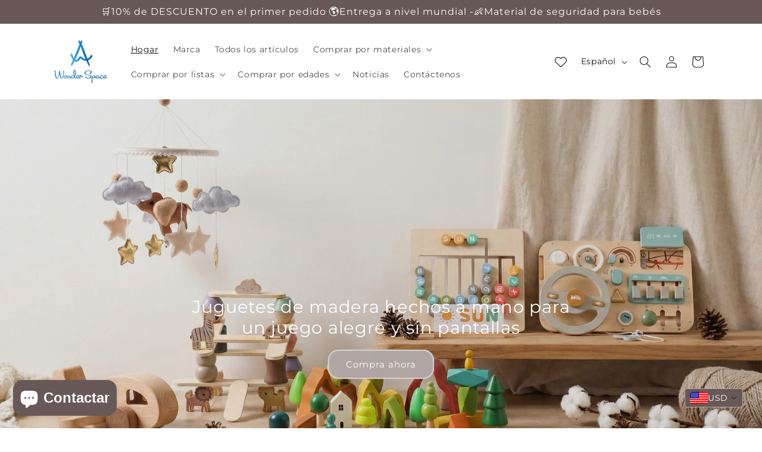

--- FILE ---
content_type: image/svg+xml
request_url: https://cdn-sf.vitals.app/cdn-assets/trust-badges/es/icon/30_back.svg?v=5
body_size: 4001
content:
<svg class="vtl-tb-main-widget__badge-img" width="90" fill="none" xmlns="http://www.w3.org/2000/svg" viewBox="0 0 500 500"><path d="M72.57 318.149c-.412-1.293-.966-2.451-1.662-3.473a10.613 10.613 0 0 0-2.45-2.642 10.296 10.296 0 0 0-3.26-1.684c-1.208-.383-2.536-.575-3.985-.575-2.457 0-4.673.632-6.647 1.896-1.975 1.265-3.537 3.118-4.688 5.562-1.136 2.428-1.705 5.404-1.705 8.927 0 3.537.576 6.527 1.726 8.97 1.15 2.443 2.728 4.297 4.73 5.561 2.003 1.265 4.283 1.897 6.84 1.897 2.372 0 4.439-.483 6.2-1.449a10.098 10.098 0 0 0 4.112-4.091c.98-1.776 1.47-3.864 1.47-6.264l1.705.319H62.47v-5.433h17.152v4.964c0 3.665-.78 6.847-2.343 9.546-1.549 2.685-3.694 4.758-6.435 6.222-2.727 1.463-5.852 2.194-9.375 2.194-3.949 0-7.415-.909-10.398-2.727-2.968-1.818-5.284-4.396-6.946-7.735-1.662-3.352-2.493-7.329-2.493-11.931 0-3.48.483-6.605 1.45-9.375.965-2.77 2.322-5.121 4.069-7.053a17.77 17.77 0 0 1 6.2-4.453c2.386-1.037 4.993-1.555 7.82-1.555 2.358 0 4.552.348 6.583 1.044 2.046.696 3.864 1.683 5.455 2.961a16.783 16.783 0 0 1 3.984 4.56c1.052 1.747 1.762 3.686 2.131 5.817H72.57ZM92.118 348H85.13l15.703-43.637h7.606L124.143 348h-6.989l-12.337-35.711h-.341L92.118 348Zm1.172-17.089h22.671v5.54h-22.67v-5.54ZM132.244 348v-43.637h15.554c3.381 0 6.186.583 8.416 1.747 2.245 1.165 3.921 2.777 5.029 4.837 1.108 2.045 1.662 4.411 1.662 7.095 0 2.671-.562 5.021-1.684 7.053-1.108 2.017-2.784 3.586-5.028 4.709-2.23 1.122-5.036 1.683-8.416 1.683h-11.783v-5.668h11.186c2.131 0 3.864-.305 5.199-.916 1.349-.611 2.337-1.499 2.962-2.663.625-1.165.937-2.564.937-4.198 0-1.648-.319-3.075-.959-4.282-.625-1.208-1.612-2.131-2.961-2.77-1.336-.654-3.09-.98-5.263-.98h-8.267V348h-6.584Zm21.541-19.688L164.566 348h-7.5l-10.568-19.688h7.287ZM176.402 348h-6.989l15.703-43.637h7.607L208.426 348h-6.988l-12.337-35.711h-.341L176.402 348Zm1.172-17.089h22.67v5.54h-22.67v-5.54Zm74.174-26.548V348h-6.051l-22.181-32.003h-.405V348h-6.583v-43.637h6.093l22.202 32.046h.405v-32.046h6.52Zm9.252 5.668v-5.668h33.771v5.668h-13.615V348h-6.562v-37.969H261Zm49.618-5.668V348h-6.584v-43.637h6.584Zm-5.902-4.368 4.985-9.822h6.712l-6.605 9.822h-5.092ZM325.692 348h-6.989l15.703-43.637h7.607L357.716 348h-6.989l-12.336-35.711h-.341L325.692 348Zm1.172-17.089h22.67v5.54h-22.67v-5.54ZM397.623 348h-14.127v-43.637h14.574c4.276 0 7.948.874 11.016 2.621 3.068 1.733 5.419 4.226 7.052 7.479 1.648 3.238 2.472 7.123 2.472 11.654 0 4.546-.831 8.452-2.493 11.719-1.648 3.267-4.034 5.781-7.159 7.543-3.125 1.747-6.903 2.621-11.335 2.621Zm-7.543-5.753h7.181c3.323 0 6.086-.625 8.288-1.875 2.202-1.264 3.849-3.09 4.943-5.476 1.094-2.401 1.641-5.327 1.641-8.779 0-3.423-.547-6.328-1.641-8.714-1.079-2.386-2.692-4.197-4.837-5.433-2.144-1.236-4.808-1.854-7.99-1.854h-7.585v32.131ZM428.597 348v-43.637h27.358v5.668h-20.774v13.295h19.347v5.647h-19.347v13.359h21.03V348h-27.614Zm-366.05 73H48.421v-43.637h14.574c4.275 0 7.947.874 11.015 2.621 3.069 1.733 5.42 4.226 7.053 7.479 1.648 3.238 2.472 7.123 2.472 11.654 0 4.546-.831 8.452-2.493 11.719-1.648 3.267-4.034 5.781-7.16 7.543C70.759 420.126 66.98 421 62.548 421Zm-7.542-5.753h7.18c3.324 0 6.087-.625 8.288-1.875 2.202-1.264 3.85-3.09 4.944-5.476 1.093-2.401 1.64-5.327 1.64-8.779 0-3.423-.547-6.328-1.64-8.714-1.08-2.386-2.692-4.197-4.837-5.433-2.145-1.236-4.808-1.854-7.99-1.854h-7.585v32.131ZM93.522 421v-43.637h27.358v5.668h-20.774v13.295h19.346v5.647h-19.346v13.359h21.029V421H93.522Zm41.766-43.637 12.145 35.54h.49l12.145-35.54h7.116L151.481 421h-7.606l-15.703-43.637h7.116Zm75.735 21.818c0 4.659-.853 8.665-2.557 12.017-1.705 3.338-4.041 5.91-7.01 7.713-2.955 1.79-6.314 2.685-10.078 2.685-3.779 0-7.152-.895-10.121-2.685-2.954-1.803-5.284-4.382-6.989-7.734-1.704-3.352-2.556-7.351-2.556-11.996 0-4.659.852-8.657 2.556-11.995 1.705-3.353 4.035-5.924 6.989-7.713 2.969-1.804 6.342-2.706 10.121-2.706 3.764 0 7.123.902 10.078 2.706 2.969 1.789 5.305 4.36 7.01 7.713 1.704 3.338 2.557 7.336 2.557 11.995Zm-6.52 0c0-3.551-.575-6.541-1.726-8.97-1.136-2.443-2.699-4.29-4.688-5.54-1.974-1.264-4.211-1.896-6.711-1.896-2.514 0-4.759.632-6.733 1.896-1.975 1.25-3.537 3.097-4.688 5.54-1.136 2.429-1.704 5.419-1.704 8.97 0 3.552.568 6.549 1.704 8.992 1.151 2.429 2.713 4.275 4.688 5.54 1.974 1.25 4.219 1.875 6.733 1.875 2.5 0 4.737-.625 6.711-1.875 1.989-1.265 3.552-3.111 4.688-5.54 1.151-2.443 1.726-5.44 1.726-8.992ZM221.031 421v-43.637h6.584v37.969h19.773V421h-26.357Zm63.728-43.637h6.606v28.7c0 3.054-.718 5.76-2.152 8.118-1.435 2.344-3.452 4.191-6.052 5.54-2.599 1.335-5.646 2.003-9.14 2.003-3.48 0-6.52-.668-9.12-2.003-2.599-1.349-4.616-3.196-6.051-5.54-1.434-2.358-2.152-5.064-2.152-8.118v-28.7h6.584v28.168c0 1.974.433 3.729 1.3 5.263.881 1.534 2.123 2.741 3.729 3.622 1.605.866 3.508 1.299 5.71 1.299 2.216 0 4.126-.433 5.731-1.299 1.62-.881 2.855-2.088 3.708-3.622.866-1.534 1.299-3.289 1.299-5.263v-28.168Zm54.22 14.191h-6.647c-.256-1.421-.732-2.671-1.428-3.75a10.482 10.482 0 0 0-2.557-2.749 11.014 11.014 0 0 0-3.387-1.705 13.246 13.246 0 0 0-3.942-.575c-2.514 0-4.766.632-6.754 1.896-1.975 1.265-3.537 3.118-4.688 5.562-1.136 2.443-1.704 5.426-1.704 8.948 0 3.552.568 6.549 1.704 8.992 1.151 2.443 2.72 4.29 4.709 5.54 1.989 1.25 4.226 1.875 6.712 1.875 1.377 0 2.684-.185 3.92-.554a11.3 11.3 0 0 0 3.388-1.684 10.305 10.305 0 0 0 2.557-2.706c.71-1.079 1.2-2.315 1.47-3.707l6.647.021c-.355 2.145-1.044 4.12-2.066 5.924a16.381 16.381 0 0 1-3.899 4.645c-1.577 1.292-3.381 2.294-5.412 3.004-2.032.71-4.248 1.065-6.648 1.065-3.778 0-7.145-.895-10.1-2.685-2.954-1.803-5.284-4.382-6.988-7.734-1.69-3.352-2.536-7.351-2.536-11.996 0-4.659.853-8.657 2.557-11.995 1.705-3.353 4.034-5.924 6.989-7.713 2.954-1.804 6.314-2.706 10.078-2.706 2.315 0 4.474.333 6.477 1.001a17.075 17.075 0 0 1 5.433 2.898 15.917 15.917 0 0 1 3.985 4.645c1.051 1.818 1.761 3.899 2.13 6.243Zm16.263-14.191V421h-6.584v-43.637h6.584Zm49.292 21.818c0 4.659-.852 8.665-2.556 12.017-1.705 3.338-4.042 5.91-7.01 7.713-2.955 1.79-6.314 2.685-10.078 2.685-3.779 0-7.152-.895-10.121-2.685-2.955-1.803-5.284-4.382-6.989-7.734-1.704-3.352-2.557-7.351-2.557-11.996 0-4.659.853-8.657 2.557-11.995 1.705-3.353 4.034-5.924 6.989-7.713 2.969-1.804 6.342-2.706 10.121-2.706 3.764 0 7.123.902 10.078 2.706 2.968 1.789 5.305 4.36 7.01 7.713 1.704 3.338 2.556 7.336 2.556 11.995Zm-6.519 0c0-3.551-.576-6.541-1.726-8.97-1.137-2.443-2.699-4.29-4.688-5.54-1.974-1.264-4.211-1.896-6.711-1.896-2.515 0-4.759.632-6.733 1.896-1.975 1.25-3.537 3.097-4.688 5.54-1.136 2.429-1.704 5.419-1.704 8.97 0 3.552.568 6.549 1.704 8.992 1.151 2.429 2.713 4.275 4.688 5.54 1.974 1.25 4.218 1.875 6.733 1.875 2.5 0 4.737-.625 6.711-1.875 1.989-1.265 3.551-3.111 4.688-5.54 1.15-2.443 1.726-5.44 1.726-8.992Zm-15.768-26.186 4.986-9.822h6.712l-6.605 9.822h-5.093Zm67.516 4.368V421h-6.051l-22.18-32.003h-.405V421h-6.584v-43.637h6.094l22.201 32.046h.405v-32.046h6.52ZM83.604 494H69.477v-43.637h14.574c4.276 0 7.948.874 11.016 2.621 3.068 1.733 5.419 4.226 7.052 7.479 1.648 3.238 2.472 7.123 2.472 11.654 0 4.546-.831 8.452-2.493 11.719-1.648 3.267-4.034 5.781-7.16 7.543-3.124 1.747-6.903 2.621-11.334 2.621Zm-7.543-5.753h7.18c3.324 0 6.087-.625 8.289-1.875 2.201-1.264 3.85-3.09 4.943-5.476 1.094-2.401 1.64-5.327 1.64-8.779 0-3.423-.546-6.328-1.64-8.714-1.08-2.386-2.692-4.197-4.837-5.433-2.145-1.236-4.808-1.854-7.99-1.854h-7.585v32.131ZM114.578 494v-43.637h27.358v5.668h-20.774v13.295h19.346v5.647h-19.346v13.359h21.03V494h-27.614Zm37.952 0v-43.637h6.584v37.969h19.773V494H152.53Zm67.473 0h-14.127v-43.637h14.574c4.276 0 7.948.874 11.016 2.621 3.068 1.733 5.419 4.226 7.052 7.479 1.648 3.238 2.472 7.123 2.472 11.654 0 4.546-.831 8.452-2.493 11.719-1.648 3.267-4.034 5.781-7.159 7.543-3.125 1.747-6.903 2.621-11.335 2.621Zm-7.543-5.753h7.181c3.324 0 6.086-.625 8.288-1.875 2.202-1.264 3.849-3.09 4.943-5.476 1.094-2.401 1.641-5.327 1.641-8.779 0-3.423-.547-6.328-1.641-8.714-1.079-2.386-2.692-4.197-4.836-5.433-2.145-1.236-4.809-1.854-7.991-1.854h-7.585v32.131Zm45.101-37.884V494h-6.584v-43.637h6.584Zm46.608 0V494h-6.051l-22.18-32.003h-.405V494h-6.584v-43.637h6.094l22.202 32.046h.404v-32.046h6.52ZM315.573 494v-43.637h27.358v5.668h-20.774v13.295h19.347v5.647h-19.347v13.359h21.03V494h-27.614Zm37.953 0v-43.637h15.554c3.38 0 6.186.583 8.416 1.747 2.244 1.165 3.92 2.777 5.028 4.837 1.108 2.045 1.662 4.411 1.662 7.095 0 2.671-.561 5.021-1.683 7.053-1.108 2.017-2.784 3.586-5.028 4.709-2.231 1.122-5.036 1.683-8.417 1.683h-11.782v-5.668h11.186c2.13 0 3.863-.305 5.199-.916 1.349-.611 2.336-1.499 2.961-2.663.625-1.165.938-2.564.938-4.198 0-1.648-.32-3.075-.959-4.282-.625-1.208-1.612-2.131-2.962-2.77-1.335-.654-3.089-.98-5.262-.98h-8.268V494h-6.583Zm21.541-19.688L385.848 494h-7.5l-10.568-19.688h7.287Zm56.835-2.131c0 4.659-.852 8.665-2.556 12.017-1.705 3.338-4.042 5.91-7.01 7.713-2.955 1.79-6.314 2.685-10.078 2.685-3.779 0-7.153-.895-10.121-2.685-2.955-1.803-5.284-4.382-6.989-7.734-1.704-3.352-2.557-7.351-2.557-11.996 0-4.659.853-8.657 2.557-11.995 1.705-3.353 4.034-5.924 6.989-7.713 2.968-1.804 6.342-2.706 10.121-2.706 3.764 0 7.123.902 10.078 2.706 2.968 1.789 5.305 4.36 7.01 7.713 1.704 3.338 2.556 7.336 2.556 11.995Zm-6.519 0c0-3.551-.576-6.541-1.726-8.97-1.137-2.443-2.699-4.29-4.688-5.54-1.974-1.264-4.211-1.896-6.711-1.896-2.515 0-4.759.632-6.733 1.896-1.975 1.25-3.537 3.097-4.688 5.54-1.136 2.429-1.704 5.419-1.704 8.97 0 3.552.568 6.549 1.704 8.992 1.151 2.429 2.713 4.275 4.688 5.54 1.974 1.25 4.218 1.875 6.733 1.875 2.5 0 4.737-.625 6.711-1.875 1.989-1.265 3.551-3.111 4.688-5.54 1.15-2.443 1.726-5.44 1.726-8.992Z" fill="##COLOR1##"/><path d="M209.425 164.583c3.52 0 6.608.688 9.264 2.064 2.688 1.376 4.752 3.344 6.192 5.904 1.472 2.528 2.208 5.472 2.208 8.832 0 3.36-.736 6.304-2.208 8.832-1.44 2.496-3.504 4.432-6.192 5.808-2.656 1.376-5.744 2.064-9.264 2.064h-11.712v-33.504h11.712Zm-.24 27.792c3.52 0 6.24-.96 8.16-2.88s2.88-4.624 2.88-8.112c0-3.488-.96-6.208-2.88-8.16-1.92-1.984-4.64-2.976-8.16-2.976h-4.752v22.128h4.752Zm29.655-27.792v33.504h-6.72v-33.504h6.72Zm1.872-6.96-11.04 5.04v-4.8l11.04-5.712v5.472Zm25.311 34.08h-13.344l-2.208 6.384h-7.056l12.048-33.552h7.824l12.048 33.552h-7.104l-2.208-6.384Zm-1.824-5.376-4.848-14.016-4.848 14.016h9.696Zm27.207 12.096c-2.336 0-4.448-.4-6.336-1.2-1.856-.8-3.328-1.952-4.416-3.456-1.088-1.504-1.648-3.28-1.68-5.328h7.2c.096 1.376.576 2.464 1.44 3.264.896.8 2.112 1.2 3.648 1.2 1.568 0 2.8-.368 3.696-1.104.896-.768 1.344-1.76 1.344-2.976 0-.992-.304-1.808-.912-2.448-.608-.64-1.376-1.136-2.304-1.488-.896-.384-2.144-.8-3.744-1.248-2.176-.64-3.952-1.264-5.328-1.872-1.344-.64-2.512-1.584-3.504-2.832-.96-1.28-1.44-2.976-1.44-5.088 0-1.984.496-3.712 1.488-5.184s2.384-2.592 4.176-3.36c1.792-.8 3.84-1.2 6.144-1.2 3.456 0 6.256.848 8.4 2.544 2.176 1.664 3.376 4 3.6 7.008h-7.392c-.064-1.152-.56-2.096-1.488-2.832-.896-.768-2.096-1.152-3.6-1.152-1.312 0-2.368.336-3.168 1.008-.768.672-1.152 1.648-1.152 2.928 0 .896.288 1.648.864 2.256.608.576 1.344 1.056 2.208 1.44.896.352 2.144.768 3.744 1.248 2.176.64 3.952 1.28 5.328 1.92 1.376.64 2.56 1.6 3.552 2.88.992 1.28 1.488 2.96 1.488 5.04a9.48 9.48 0 0 1-1.392 4.992c-.928 1.536-2.288 2.768-4.08 3.696-1.792.896-3.92 1.344-6.384 1.344ZM320.893 49.12a106.825 106.825 0 0 0-173.87 86.389l15.346-12.571a3.655 3.655 0 0 1 5.13.49 3.627 3.627 0 0 1-.504 5.121l-21.824 17.877a3.655 3.655 0 0 1-5.106-.462l-18.21-21.559a3.627 3.627 0 0 1 .452-5.126 3.655 3.655 0 0 1 5.134.439l12.139 14.371a114.233 114.233 0 0 1 227.471-16.773 3.703 3.703 0 1 1-7.344.968 106.824 106.824 0 0 0-38.814-69.164Z" fill="##COLOR##"/><path d="M368.844 152.386a3.655 3.655 0 0 0-4.812-1.768l-25.708 11.62a3.628 3.628 0 0 0-1.812 4.816 3.655 3.655 0 0 0 4.828 1.801l17.613-7.961a106.823 106.823 0 0 1-92.09 84.722 106.828 106.828 0 0 1-111.079-64.74 3.704 3.704 0 0 0-6.831 2.867 114.235 114.235 0 0 0 217.034-20.297l8.258 17.56a3.656 3.656 0 0 0 4.846 1.752 3.628 3.628 0 0 0 1.763-4.834l-12.01-25.538ZM204.9 69.134c-4.472 3.692-6.957 8.768-7.454 15.229h7.241c.568-4.544 2.414-8.058 5.538-10.543 3.195-2.556 7.206-3.834 12.034-3.834 4.97 0 8.803 1.278 11.501 3.834 2.698 2.485 4.047 5.786 4.047 9.904 0 9.442-7.241 14.164-21.725 14.164h-2.449v6.283h2.343c15.548 0 23.322 5.396 23.322 16.187 0 4.402-1.455 8.023-4.366 10.862-2.84 2.84-6.958 4.26-12.354 4.26-5.466 0-9.868-1.455-13.205-4.366-3.337-2.982-5.324-6.851-5.963-11.608h-7.242c.71 7.1 3.443 12.602 8.2 16.507 4.757 3.833 10.827 5.75 18.21 5.75 7.739 0 13.632-1.917 17.678-5.75 4.118-3.905 6.177-8.91 6.177-15.016 0-5.467-1.491-9.868-4.473-13.205-2.981-3.408-6.993-5.609-12.033-6.603v-.532c4.827-.781 8.555-2.805 11.181-6.07 2.627-3.266 3.941-7.136 3.941-11.608 0-3.692-.888-6.993-2.663-9.904-1.704-2.982-4.259-5.325-7.667-7.029-3.408-1.704-7.49-2.556-12.247-2.556-7.171 0-13.028 1.882-17.572 5.644Z" fill="##COLOR##"/><path fill-rule="evenodd" clip-rule="evenodd" d="M257.185 73.927c-3.763 6.744-5.644 16.222-5.644 28.434 0 12.424 1.846 22.044 5.537 28.859 3.763 6.816 10.543 10.224 20.341 10.224 9.726 0 16.471-3.408 20.234-10.224 3.762-6.815 5.644-16.435 5.644-28.859 0-12.212-1.882-21.69-5.644-28.434-3.763-6.745-10.508-10.117-20.234-10.117-9.727 0-16.471 3.372-20.234 10.117Zm37.379 11.714c.923 4.544 1.385 10.117 1.385 16.72 0 6.815-.462 12.53-1.385 17.145-.923 4.544-2.733 8.2-5.431 10.969s-6.603 4.153-11.714 4.153c-5.112 0-9.017-1.384-11.715-4.153-2.697-2.769-4.508-6.425-5.431-10.969-.923-4.615-1.384-10.33-1.384-17.145 0-6.603.461-12.176 1.384-16.72.923-4.544 2.734-8.2 5.431-10.969 2.698-2.769 6.603-4.153 11.715-4.153 5.111 0 9.016 1.384 11.714 4.153 2.698 2.769 4.508 6.425 5.431 10.969Z" fill="##COLOR##"/></svg>


--- FILE ---
content_type: text/javascript
request_url: https://cdn-sf.vitals.app/assets/js/2858.67f3ea8486b880acb421.chunk.bundle.js
body_size: 7427
content:
"use strict";(window.webpackChunkvitalsLibrary=window.webpackChunkvitalsLibrary||[]).push([[2858],{90599:(e,t,n)=>{n.d(t,{FK:()=>d,Y:()=>I,FD:()=>I});var r,o,_,u,l,i={},a=[],s=/acit|ex(?:s|g|n|p|$)|rph|grid|ows|mnc|ntw|ine[ch]|zoo|^ord|itera/i;function c(e,t){for(var n in t)e[n]=t[n];return e}function f(e){var t=e.parentNode;t&&t.removeChild(e)}function p(e,t,n,r,u){var l={type:e,props:t,key:n,ref:r,__k:null,__:null,__b:0,__e:null,__d:void 0,__c:null,__h:null,constructor:void 0,__v:null==u?++_:u};return null==u&&null!=o.vnode&&o.vnode(l),l}function d(e){return e.children}function h(e,t){this.props=e,this.context=t}function v(e,t){if(null==t)return e.__?v(e.__,e.__.__k.indexOf(e)+1):null;for(var n;t<e.__k.length;t++)if(null!=(n=e.__k[t])&&null!=n.__e)return n.__e;return"function"==typeof e.type?v(e):null}function m(e){var t,n;if(null!=(e=e.__)&&null!=e.__c){for(e.__e=e.__c.base=null,t=0;t<e.__k.length;t++)if(null!=(n=e.__k[t])&&null!=n.__e){e.__e=e.__c.base=n.__e;break}return m(e)}}function y(e){(!e.__d&&(e.__d=!0)&&u.push(e)&&!b.__r++||l!==o.debounceRendering)&&((l=o.debounceRendering)||setTimeout)(b)}function b(){for(var e;b.__r=u.length;)e=u.sort(function(e,t){return e.__v.__b-t.__v.__b}),u=[],e.some(function(e){var t,n,r,o,_,u;e.__d&&(_=(o=(t=e).__v).__e,(u=t.__P)&&(n=[],(r=c({},o)).__v=o.__v+1,N(u,o,r,t.__n,void 0!==u.ownerSVGElement,null!=o.__h?[_]:null,n,null==_?v(o):_,o.__h),w(n,o),o.__e!=_&&m(o)))})}function g(e,t,n,r,o,_,u,l,s,c){var f,h,m,y,b,g,E,S=r&&r.__k||a,x=S.length;for(n.__k=[],f=0;f<t.length;f++)if(null!=(y=n.__k[f]=null==(y=t[f])||"boolean"==typeof y?null:"string"==typeof y||"number"==typeof y||"bigint"==typeof y?p(null,y,null,null,y):Array.isArray(y)?p(d,{children:y},null,null,null):y.__b>0?p(y.type,y.props,y.key,y.ref?y.ref:null,y.__v):y)){if(y.__=n,y.__b=n.__b+1,null===(m=S[f])||m&&y.key==m.key&&y.type===m.type)S[f]=void 0;else for(h=0;h<x;h++){if((m=S[h])&&y.key==m.key&&y.type===m.type){S[h]=void 0;break}m=null}N(e,y,m=m||i,o,_,u,l,s,c),b=y.__e,(h=y.ref)&&m.ref!=h&&(E||(E=[]),m.ref&&E.push(m.ref,null,y),E.push(h,y.__c||b,y)),null!=b?(null==g&&(g=b),"function"==typeof y.type&&y.__k===m.__k?y.__d=s=k(y,s,e):s=C(e,y,m,S,b,s),"function"==typeof n.type&&(n.__d=s)):s&&m.__e==s&&s.parentNode!=e&&(s=v(m))}for(n.__e=g,f=x;f--;)null!=S[f]&&P(S[f],S[f]);if(E)for(f=0;f<E.length;f++)L(E[f],E[++f],E[++f])}function k(e,t,n){for(var r,o=e.__k,_=0;o&&_<o.length;_++)(r=o[_])&&(r.__=e,t="function"==typeof r.type?k(r,t,n):C(n,r,r,o,r.__e,t));return t}function C(e,t,n,r,o,_){var u,l,i;if(void 0!==t.__d)u=t.__d,t.__d=void 0;else if(null==n||o!=_||null==o.parentNode)e:if(null==_||_.parentNode!==e)e.appendChild(o),u=null;else{for(l=_,i=0;(l=l.nextSibling)&&i<r.length;i+=1)if(l==o)break e;e.insertBefore(o,_),u=_}return void 0!==u?u:o.nextSibling}function E(e,t,n){"-"===t[0]?e.setProperty(t,n):e[t]=null==n?"":"number"!=typeof n||s.test(t)?n:n+"px"}function S(e,t,n,r,o){var _;e:if("style"===t)if("string"==typeof n)e.style.cssText=n;else{if("string"==typeof r&&(e.style.cssText=r=""),r)for(t in r)n&&t in n||E(e.style,t,"");if(n)for(t in n)r&&n[t]===r[t]||E(e.style,t,n[t])}else if("o"===t[0]&&"n"===t[1])_=t!==(t=t.replace(/Capture$/,"")),t=t.toLowerCase()in e?t.toLowerCase().slice(2):t.slice(2),e.l||(e.l={}),e.l[t+_]=n,n?r||e.addEventListener(t,_?R:x,_):e.removeEventListener(t,_?R:x,_);else if("dangerouslySetInnerHTML"!==t){if(o)t=t.replace(/xlink(H|:h)/,"h").replace(/sName$/,"s");else if("href"!==t&&"list"!==t&&"form"!==t&&"tabIndex"!==t&&"download"!==t&&t in e)try{e[t]=null==n?"":n;break e}catch(e){}"function"==typeof n||(null==n||!1===n&&-1==t.indexOf("-")?e.removeAttribute(t):e.setAttribute(t,n))}}function x(e){this.l[e.type+!1](o.event?o.event(e):e)}function R(e){this.l[e.type+!0](o.event?o.event(e):e)}function N(e,t,n,r,_,u,l,i,a){var s,f,p,v,m,y,b,k,C,E,S,x,R,N,w,L=t.type;if(void 0!==t.constructor)return null;null!=n.__h&&(a=n.__h,i=t.__e=n.__e,t.__h=null,u=[i]),(s=o.__b)&&s(t);try{e:if("function"==typeof L){if(k=t.props,C=(s=L.contextType)&&r[s.__c],E=s?C?C.props.value:s.__:r,n.__c?b=(f=t.__c=n.__c).__=f.__E:("prototype"in L&&L.prototype.render?t.__c=f=new L(k,E):(t.__c=f=new h(k,E),f.constructor=L,f.render=A),C&&C.sub(f),f.props=k,f.state||(f.state={}),f.context=E,f.__n=r,p=f.__d=!0,f.__h=[],f._sb=[]),null==f.__s&&(f.__s=f.state),null!=L.getDerivedStateFromProps&&(f.__s==f.state&&(f.__s=c({},f.__s)),c(f.__s,L.getDerivedStateFromProps(k,f.__s))),v=f.props,m=f.state,p)null==L.getDerivedStateFromProps&&null!=f.componentWillMount&&f.componentWillMount(),null!=f.componentDidMount&&f.__h.push(f.componentDidMount);else{if(null==L.getDerivedStateFromProps&&k!==v&&null!=f.componentWillReceiveProps&&f.componentWillReceiveProps(k,E),!f.__e&&null!=f.shouldComponentUpdate&&!1===f.shouldComponentUpdate(k,f.__s,E)||t.__v===n.__v){for(f.props=k,f.state=f.__s,t.__v!==n.__v&&(f.__d=!1),f.__v=t,t.__e=n.__e,t.__k=n.__k,t.__k.forEach(function(e){e&&(e.__=t)}),S=0;S<f._sb.length;S++)f.__h.push(f._sb[S]);f._sb=[],f.__h.length&&l.push(f);break e}null!=f.componentWillUpdate&&f.componentWillUpdate(k,f.__s,E),null!=f.componentDidUpdate&&f.__h.push(function(){f.componentDidUpdate(v,m,y)})}if(f.context=E,f.props=k,f.__v=t,f.__P=e,x=o.__r,R=0,"prototype"in L&&L.prototype.render){for(f.state=f.__s,f.__d=!1,x&&x(t),s=f.render(f.props,f.state,f.context),N=0;N<f._sb.length;N++)f.__h.push(f._sb[N]);f._sb=[]}else do{f.__d=!1,x&&x(t),s=f.render(f.props,f.state,f.context),f.state=f.__s}while(f.__d&&++R<25);f.state=f.__s,null!=f.getChildContext&&(r=c(c({},r),f.getChildContext())),p||null==f.getSnapshotBeforeUpdate||(y=f.getSnapshotBeforeUpdate(v,m)),w=null!=s&&s.type===d&&null==s.key?s.props.children:s,g(e,Array.isArray(w)?w:[w],t,n,r,_,u,l,i,a),f.base=t.__e,t.__h=null,f.__h.length&&l.push(f),b&&(f.__E=f.__=null),f.__e=!1}else null==u&&t.__v===n.__v?(t.__k=n.__k,t.__e=n.__e):t.__e=D(n.__e,t,n,r,_,u,l,a);(s=o.diffed)&&s(t)}catch(e){t.__v=null,(a||null!=u)&&(t.__e=i,t.__h=!!a,u[u.indexOf(i)]=null),o.__e(e,t,n)}}function w(e,t){o.__c&&o.__c(t,e),e.some(function(t){try{e=t.__h,t.__h=[],e.some(function(e){e.call(t)})}catch(e){o.__e(e,t.__v)}})}function D(e,t,n,o,_,u,l,a){var s,c,p,d=n.props,h=t.props,m=t.type,y=0;if("svg"===m&&(_=!0),null!=u)for(;y<u.length;y++)if((s=u[y])&&"setAttribute"in s==!!m&&(m?s.localName===m:3===s.nodeType)){e=s,u[y]=null;break}if(null==e){if(null===m)return document.createTextNode(h);e=_?document.createElementNS("http://www.w3.org/2000/svg",m):document.createElement(m,h.is&&h),u=null,a=!1}if(null===m)d===h||a&&e.data===h||(e.data=h);else{if(u=u&&r.call(e.childNodes),c=(d=n.props||i).dangerouslySetInnerHTML,p=h.dangerouslySetInnerHTML,!a){if(null!=u)for(d={},y=0;y<e.attributes.length;y++)d[e.attributes[y].name]=e.attributes[y].value;(p||c)&&(p&&(c&&p.__html==c.__html||p.__html===e.innerHTML)||(e.innerHTML=p&&p.__html||""))}if(function(e,t,n,r,o){var _;for(_ in n)"children"===_||"key"===_||_ in t||S(e,_,null,n[_],r);for(_ in t)o&&"function"!=typeof t[_]||"children"===_||"key"===_||"value"===_||"checked"===_||n[_]===t[_]||S(e,_,t[_],n[_],r)}(e,h,d,_,a),p)t.__k=[];else if(y=t.props.children,g(e,Array.isArray(y)?y:[y],t,n,o,_&&"foreignObject"!==m,u,l,u?u[0]:n.__k&&v(n,0),a),null!=u)for(y=u.length;y--;)null!=u[y]&&f(u[y]);a||("value"in h&&void 0!==(y=h.value)&&(y!==e.value||"progress"===m&&!y||"option"===m&&y!==d.value)&&S(e,"value",y,d.value,!1),"checked"in h&&void 0!==(y=h.checked)&&y!==e.checked&&S(e,"checked",y,d.checked,!1))}return e}function L(e,t,n){try{"function"==typeof e?e(t):e.current=t}catch(e){o.__e(e,n)}}function P(e,t,n){var r,_;if(o.unmount&&o.unmount(e),(r=e.ref)&&(r.current&&r.current!==e.__e||L(r,null,t)),null!=(r=e.__c)){if(r.componentWillUnmount)try{r.componentWillUnmount()}catch(e){o.__e(e,t)}r.base=r.__P=null,e.__c=void 0}if(r=e.__k)for(_=0;_<r.length;_++)r[_]&&P(r[_],t,n||"function"!=typeof e.type);n||null==e.__e||f(e.__e),e.__=e.__e=e.__d=void 0}function A(e,t,n){return this.constructor(e,n)}r=a.slice,o={__e:function(e,t,n,r){for(var o,_,u;t=t.__;)if((o=t.__c)&&!o.__)try{if((_=o.constructor)&&null!=_.getDerivedStateFromError&&(o.setState(_.getDerivedStateFromError(e)),u=o.__d),null!=o.componentDidCatch&&(o.componentDidCatch(e,r||{}),u=o.__d),u)return o.__E=o}catch(t){e=t}throw e}},_=0,h.prototype.setState=function(e,t){var n;n=null!=this.__s&&this.__s!==this.state?this.__s:this.__s=c({},this.state),"function"==typeof e&&(e=e(c({},n),this.props)),e&&c(n,e),null!=e&&this.__v&&(t&&this._sb.push(t),y(this))},h.prototype.forceUpdate=function(e){this.__v&&(this.__e=!0,e&&this.__h.push(e),y(this))},h.prototype.render=d,u=[],b.__r=0;var O=0;function I(e,t,n,r,_){var u,l,i={};for(l in t)"ref"==l?u=t[l]:i[l]=t[l];var a={type:e,props:i,key:n,ref:u,__k:null,__:null,__b:0,__e:null,__d:void 0,__c:null,__h:null,constructor:void 0,__v:--O,__source:_,__self:r};if("function"==typeof e&&(u=e.defaultProps))for(l in u)void 0===i[l]&&(i[l]=u[l]);return o.vnode&&o.vnode(a),a}},4693:(e,t,n)=>{n.r(t);n.d(t,{Children:()=>b,Component:()=>r.Component,Fragment:()=>r.Fragment,PureComponent:()=>p,StrictMode:()=>ue,Suspense:()=>S,SuspenseList:()=>N,__SECRET_INTERNALS_DO_NOT_USE_OR_YOU_WILL_BE_FIRED:()=>G,cloneElement:()=>te,createContext:()=>r.createContext,createElement:()=>r.createElement,createFactory:()=>J,createPortal:()=>P,createRef:()=>r.createRef,default:()=>ie,findDOMNode:()=>re,flushSync:()=>_e,forwardRef:()=>m,hydrate:()=>V,isElement:()=>le,isFragment:()=>X,isMemo:()=>ee,isValidElement:()=>Q,lazy:()=>R,memo:()=>d,render:()=>T,startTransition:()=>a,unmountComponentAtNode:()=>ne,unstable_batchedUpdates:()=>oe,useCallback:()=>o.useCallback,useContext:()=>o.useContext,useDebugValue:()=>o.useDebugValue,useDeferredValue:()=>s,useEffect:()=>o.useEffect,useErrorBoundary:()=>o.useErrorBoundary,useId:()=>o.useId,useImperativeHandle:()=>o.useImperativeHandle,useInsertionEffect:()=>f,useLayoutEffect:()=>o.useLayoutEffect,useMemo:()=>o.useMemo,useReducer:()=>o.useReducer,useRef:()=>o.useRef,useState:()=>o.useState,useSyncExternalStore:()=>l,useTransition:()=>c,version:()=>q});var r=n(65341);var o=n(76617);function _(e,t){for(var n in t)e[n]=t[n];return e}function u(e,t){for(var n in e)if("__source"!==n&&!(n in t))return!0;for(var r in t)if("__source"!==r&&e[r]!==t[r])return!0;return!1}function l(e,t){var n=t(),r=(0,o.useState)({t:{__:n,u:t}}),_=r[0].t,u=r[1];return(0,o.useLayoutEffect)(function(){_.__=n,_.u=t,i(_)&&u({t:_})},[e,n,t]),(0,o.useEffect)(function(){return i(_)&&u({t:_}),e(function(){i(_)&&u({t:_})})},[e]),n}function i(e){var t,n,r=e.u,o=e.__;try{var _=r();return!((t=o)===(n=_)&&(0!==t||1/t==1/n)||t!=t&&n!=n)}catch(e){return!0}}function a(e){e()}function s(e){return e}function c(){return[!1,a]}var f=o.useLayoutEffect;function p(e,t){this.props=e,this.context=t}function d(e,t){function n(e){var n=this.props.ref,r=n==e.ref;return!r&&n&&(n.call?n(null):n.current=null),t?!t(this.props,e)||!r:u(this.props,e)}function o(t){return this.shouldComponentUpdate=n,(0,r.createElement)(e,t)}return o.displayName="Memo("+(e.displayName||e.name)+")",o.prototype.isReactComponent=!0,o.__f=!0,o}(p.prototype=new r.Component).isPureReactComponent=!0,p.prototype.shouldComponentUpdate=function(e,t){return u(this.props,e)||u(this.state,t)};var h=r.options.__b;r.options.__b=function(e){e.type&&e.type.__f&&e.ref&&(e.props.ref=e.ref,e.ref=null),h&&h(e)};var v="undefined"!=typeof Symbol&&Symbol.for&&Symbol.for("react.forward_ref")||3911;function m(e){function t(t){var n=_({},t);return delete n.ref,e(n,t.ref||null)}return t.$$typeof=v,t.render=t,t.prototype.isReactComponent=t.__f=!0,t.displayName="ForwardRef("+(e.displayName||e.name)+")",t}var y=function(e,t){return null==e?null:(0,r.toChildArray)((0,r.toChildArray)(e).map(t))},b={map:y,forEach:y,count:function(e){return e?(0,r.toChildArray)(e).length:0},only:function(e){var t=(0,r.toChildArray)(e);if(1!==t.length)throw"Children.only";return t[0]},toArray:r.toChildArray},g=r.options.__e;r.options.__e=function(e,t,n,r){if(e.then)for(var o,_=t;_=_.__;)if((o=_.__c)&&o.__c)return null==t.__e&&(t.__e=n.__e,t.__k=n.__k),o.__c(e,t);g(e,t,n,r)};var k=r.options.unmount;function C(e,t,n){return e&&(e.__c&&e.__c.__H&&(e.__c.__H.__.forEach(function(e){"function"==typeof e.__c&&e.__c()}),e.__c.__H=null),null!=(e=_({},e)).__c&&(e.__c.__P===n&&(e.__c.__P=t),e.__c=null),e.__k=e.__k&&e.__k.map(function(e){return C(e,t,n)})),e}function E(e,t,n){return e&&n&&(e.__v=null,e.__k=e.__k&&e.__k.map(function(e){return E(e,t,n)}),e.__c&&e.__c.__P===t&&(e.__e&&n.appendChild(e.__e),e.__c.__e=!0,e.__c.__P=n)),e}function S(){this.__u=0,this.o=null,this.__b=null}function x(e){var t=e.__.__c;return t&&t.__a&&t.__a(e)}function R(e){var t,n,o;function _(_){if(t||(t=e()).then(function(e){n=e.default||e},function(e){o=e}),o)throw o;if(!n)throw t;return(0,r.createElement)(n,_)}return _.displayName="Lazy",_.__f=!0,_}function N(){this.i=null,this.l=null}r.options.unmount=function(e){var t=e.__c;t&&t.__R&&t.__R(),t&&32&e.__u&&(e.type=null),k&&k(e)},(S.prototype=new r.Component).__c=function(e,t){var n=t.__c,r=this;null==r.o&&(r.o=[]),r.o.push(n);var o=x(r.__v),_=!1,u=function(){_||(_=!0,n.__R=null,o?o(l):l())};n.__R=u;var l=function(){if(! --r.__u){if(r.state.__a){var e=r.state.__a;r.__v.__k[0]=E(e,e.__c.__P,e.__c.__O)}var t;for(r.setState({__a:r.__b=null});t=r.o.pop();)t.forceUpdate()}};r.__u++||32&t.__u||r.setState({__a:r.__b=r.__v.__k[0]}),e.then(u,u)},S.prototype.componentWillUnmount=function(){this.o=[]},S.prototype.render=function(e,t){if(this.__b){if(this.__v.__k){var n=document.createElement("div"),o=this.__v.__k[0].__c;this.__v.__k[0]=C(this.__b,n,o.__O=o.__P)}this.__b=null}var _=t.__a&&(0,r.createElement)(r.Fragment,null,e.fallback);return _&&(_.__u&=-33),[(0,r.createElement)(r.Fragment,null,t.__a?null:e.children),_]};var w=function(e,t,n){if(++n[1]===n[0]&&e.l.delete(t),e.props.revealOrder&&("t"!==e.props.revealOrder[0]||!e.l.size))for(n=e.i;n;){for(;n.length>3;)n.pop()();if(n[1]<n[0])break;e.i=n=n[2]}};function D(e){return this.getChildContext=function(){return e.context},e.children}function L(e){var t=this,n=e.h;t.componentWillUnmount=function(){(0,r.render)(null,t.v),t.v=null,t.h=null},t.h&&t.h!==n&&t.componentWillUnmount(),t.v||(t.h=n,t.v={nodeType:1,parentNode:n,childNodes:[],contains:function(){return!0},appendChild:function(e){this.childNodes.push(e),t.h.appendChild(e)},insertBefore:function(e,n){this.childNodes.push(e),t.h.insertBefore(e,n)},removeChild:function(e){this.childNodes.splice(this.childNodes.indexOf(e)>>>1,1),t.h.removeChild(e)}}),(0,r.render)((0,r.createElement)(D,{context:t.context},e.__v),t.v)}function P(e,t){var n=(0,r.createElement)(L,{__v:e,h:t});return n.containerInfo=t,n}(N.prototype=new r.Component).__a=function(e){var t=this,n=x(t.__v),r=t.l.get(e);return r[0]++,function(o){var _=function(){t.props.revealOrder?(r.push(o),w(t,e,r)):o()};n?n(_):_()}},N.prototype.render=function(e){this.i=null,this.l=new Map;var t=(0,r.toChildArray)(e.children);e.revealOrder&&"b"===e.revealOrder[0]&&t.reverse();for(var n=t.length;n--;)this.l.set(t[n],this.i=[1,0,this.i]);return e.children},N.prototype.componentDidUpdate=N.prototype.componentDidMount=function(){var e=this;this.l.forEach(function(t,n){w(e,n,t)})};var A="undefined"!=typeof Symbol&&Symbol.for&&Symbol.for("react.element")||60103,O=/^(?:accent|alignment|arabic|baseline|cap|clip(?!PathU)|color|dominant|fill|flood|font|glyph(?!R)|horiz|image(!S)|letter|lighting|marker(?!H|W|U)|overline|paint|pointer|shape|stop|strikethrough|stroke|text(?!L)|transform|underline|unicode|units|v|vector|vert|word|writing|x(?!C))[A-Z]/,I=/^on(Ani|Tra|Tou|BeforeInp|Compo)/,U=/[A-Z0-9]/g,F="undefined"!=typeof document,M=function(e){return("undefined"!=typeof Symbol&&"symbol"==typeof Symbol()?/fil|che|rad/:/fil|che|ra/).test(e)};function T(e,t,n){return null==t.__k&&(t.textContent=""),(0,r.render)(e,t),"function"==typeof n&&n(),e?e.__c:null}function V(e,t,n){return(0,r.hydrate)(e,t),"function"==typeof n&&n(),e?e.__c:null}r.Component.prototype.isReactComponent={},["componentWillMount","componentWillReceiveProps","componentWillUpdate"].forEach(function(e){Object.defineProperty(r.Component.prototype,e,{configurable:!0,get:function(){return this["V34"+e]},set:function(t){Object.defineProperty(this,e,{configurable:!0,writable:!0,value:t})}})});var W=r.options.event;function H(){}function B(){return this.cancelBubble}function $(){return this.defaultPrevented}r.options.event=function(e){return W&&(e=W(e)),e.persist=H,e.isPropagationStopped=B,e.isDefaultPrevented=$,e.nativeEvent=e};var z,j={enumerable:!1,configurable:!0,get:function(){return this.class}},Y=r.options.vnode;r.options.vnode=function(e){"string"==typeof e.type&&function(e){var t=e.props,n=e.type,o={},_=-1===n.indexOf("-");for(var u in t){var l=t[u];if(!("value"===u&&"defaultValue"in t&&null==l||F&&"children"===u&&"noscript"===n||"class"===u||"className"===u)){var i=u.toLowerCase();"defaultValue"===u&&"value"in t&&null==t.value?u="value":"download"===u&&!0===l?l="":"translate"===i&&"no"===l?l=!1:"o"===i[0]&&"n"===i[1]?"ondoubleclick"===i?u="ondblclick":"onchange"!==i||"input"!==n&&"textarea"!==n||M(t.type)?"onfocus"===i?u="onfocusin":"onblur"===i?u="onfocusout":I.test(u)&&(u=i):i=u="oninput":_&&O.test(u)?u=u.replace(U,"-$&").toLowerCase():null===l&&(l=void 0),"oninput"===i&&o[u=i]&&(u="oninputCapture"),o[u]=l}}"select"==n&&o.multiple&&Array.isArray(o.value)&&(o.value=(0,r.toChildArray)(t.children).forEach(function(e){e.props.selected=-1!=o.value.indexOf(e.props.value)})),"select"==n&&null!=o.defaultValue&&(o.value=(0,r.toChildArray)(t.children).forEach(function(e){e.props.selected=o.multiple?-1!=o.defaultValue.indexOf(e.props.value):o.defaultValue==e.props.value})),t.class&&!t.className?(o.class=t.class,Object.defineProperty(o,"className",j)):(t.className&&!t.class||t.class&&t.className)&&(o.class=o.className=t.className),e.props=o}(e),e.$$typeof=A,Y&&Y(e)};var K=r.options.__r;r.options.__r=function(e){K&&K(e),z=e.__c};var Z=r.options.diffed;r.options.diffed=function(e){Z&&Z(e);var t=e.props,n=e.__e;null!=n&&"textarea"===e.type&&"value"in t&&t.value!==n.value&&(n.value=null==t.value?"":t.value),z=null};var G={ReactCurrentDispatcher:{current:{readContext:function(e){return z.__n[e.__c].props.value},useCallback:o.useCallback,useContext:o.useContext,useDebugValue:o.useDebugValue,useDeferredValue:s,useEffect:o.useEffect,useId:o.useId,useImperativeHandle:o.useImperativeHandle,useInsertionEffect:f,useLayoutEffect:o.useLayoutEffect,useMemo:o.useMemo,useReducer:o.useReducer,useRef:o.useRef,useState:o.useState,useSyncExternalStore:l,useTransition:c}}},q="18.3.1";function J(e){return r.createElement.bind(null,e)}function Q(e){return!!e&&e.$$typeof===A}function X(e){return Q(e)&&e.type===r.Fragment}function ee(e){return!!e&&!!e.displayName&&("string"==typeof e.displayName||e.displayName instanceof String)&&e.displayName.startsWith("Memo(")}function te(e){return Q(e)?r.cloneElement.apply(null,arguments):e}function ne(e){return!!e.__k&&((0,r.render)(null,e),!0)}function re(e){return e&&(e.base||1===e.nodeType&&e)||null}var oe=function(e,t){return e(t)},_e=function(e,t){return e(t)},ue=r.Fragment,le=Q,ie={useState:o.useState,useId:o.useId,useReducer:o.useReducer,useEffect:o.useEffect,useLayoutEffect:o.useLayoutEffect,useInsertionEffect:f,useTransition:c,useDeferredValue:s,useSyncExternalStore:l,startTransition:a,useRef:o.useRef,useImperativeHandle:o.useImperativeHandle,useMemo:o.useMemo,useCallback:o.useCallback,useContext:o.useContext,useDebugValue:o.useDebugValue,version:"18.3.1",Children:b,render:T,hydrate:V,unmountComponentAtNode:ne,createPortal:P,createElement:r.createElement,createContext:r.createContext,createFactory:J,cloneElement:te,createRef:r.createRef,Fragment:r.Fragment,isValidElement:Q,isElement:le,isFragment:X,isMemo:ee,findDOMNode:re,Component:r.Component,PureComponent:p,memo:d,forwardRef:m,flushSync:_e,unstable_batchedUpdates:oe,StrictMode:ue,Suspense:S,SuspenseList:N,lazy:R,__SECRET_INTERNALS_DO_NOT_USE_OR_YOU_WILL_BE_FIRED:G}},58836:(e,t,n)=>{n.d(t,{FD:()=>_,FK:()=>r.Fragment,Y:()=>_});var r=n(65341);var o=0;Array.isArray;function _(e,t,n,_,u,l){t||(t={});var i,a,s=t;if("ref"in s)for(a in s={},t)"ref"==a?i=t[a]:s[a]=t[a];var c={type:e,props:s,key:n,ref:i,__k:null,__:null,__b:0,__e:null,__c:null,constructor:void 0,__v:--o,__i:-1,__u:0,__source:u,__self:l};if("function"==typeof e&&(i=e.defaultProps))for(a in i)void 0===s[a]&&(s[a]=i[a]);return r.options.vnode&&r.options.vnode(c),c}}}]);

--- FILE ---
content_type: image/svg+xml
request_url: https://cdn-sf.vitals.app/cdn-assets/trust-badges/es/icon/fda_approved.svg?v=5
body_size: 2110
content:
<svg class="vtl-tb-main-widget__badge-img" width="90" fill="none" xmlns="http://www.w3.org/2000/svg" viewBox="0 0 500 500"><path d="M84.25 348h-6.988l15.703-43.637h7.607L116.275 348h-6.989l-12.337-35.711h-.34L84.25 348Zm1.172-17.089h22.671v5.54h-22.67v-5.54ZM124.376 348v-43.637h15.554c3.395 0 6.207.618 8.438 1.854 2.23 1.236 3.899 2.926 5.007 5.071 1.108 2.131 1.662 4.531 1.662 7.202 0 2.684-.561 5.099-1.684 7.244-1.108 2.131-2.784 3.821-5.028 5.071-2.23 1.236-5.036 1.854-8.416 1.854h-10.696v-5.583h10.099c2.145 0 3.885-.369 5.22-1.108 1.336-.753 2.316-1.775 2.941-3.068.625-1.292.937-2.763.937-4.41 0-1.648-.312-3.111-.937-4.39-.625-1.278-1.612-2.279-2.962-3.004-1.335-.724-3.097-1.086-5.284-1.086h-8.267V348h-6.584Zm40.179 0v-43.637h15.554c3.381 0 6.186.583 8.416 1.747 2.245 1.165 3.921 2.777 5.029 4.837 1.108 2.045 1.662 4.411 1.662 7.095 0 2.671-.562 5.021-1.684 7.053-1.108 2.017-2.784 3.586-5.028 4.709-2.23 1.122-5.036 1.683-8.416 1.683h-11.783v-5.668h11.186c2.131 0 3.864-.305 5.199-.916 1.349-.611 2.337-1.499 2.962-2.663.625-1.165.937-2.564.937-4.198 0-1.648-.319-3.075-.959-4.282-.625-1.208-1.612-2.131-2.961-2.77-1.336-.654-3.09-.98-5.263-.98h-8.267V348h-6.584Zm21.541-19.688L196.877 348h-7.5l-10.568-19.688h7.287Zm56.836-2.131c0 4.659-.853 8.665-2.557 12.017-1.705 3.338-4.041 5.91-7.01 7.713-2.955 1.79-6.314 2.685-10.078 2.685-3.779 0-7.152-.895-10.121-2.685-2.954-1.803-5.284-4.382-6.989-7.734-1.704-3.352-2.556-7.351-2.556-11.996 0-4.659.852-8.657 2.556-11.995 1.705-3.353 4.035-5.924 6.989-7.713 2.969-1.804 6.342-2.706 10.121-2.706 3.764 0 7.123.902 10.078 2.706 2.969 1.789 5.305 4.36 7.01 7.713 1.704 3.338 2.557 7.336 2.557 11.995Zm-6.52 0c0-3.551-.575-6.541-1.726-8.97-1.136-2.443-2.699-4.29-4.687-5.54-1.975-1.264-4.212-1.896-6.712-1.896-2.514 0-4.759.632-6.733 1.896-1.975 1.25-3.537 3.097-4.688 5.54-1.136 2.429-1.704 5.419-1.704 8.97 0 3.552.568 6.549 1.704 8.992 1.151 2.429 2.713 4.275 4.688 5.54 1.974 1.25 4.219 1.875 6.733 1.875 2.5 0 4.737-.625 6.712-1.875 1.988-1.265 3.551-3.111 4.687-5.54 1.151-2.443 1.726-5.44 1.726-8.992ZM252.94 348v-43.637h15.98c3.097 0 5.661.512 7.692 1.534 2.031 1.009 3.551 2.38 4.56 4.113 1.008 1.718 1.513 3.657 1.513 5.816 0 1.818-.334 3.353-1.002 4.603-.668 1.235-1.562 2.23-2.685 2.982a11.822 11.822 0 0 1-3.664 1.62v.426c1.449.071 2.862.54 4.24 1.406 1.392.852 2.542 2.067 3.451 3.644.91 1.576 1.364 3.494 1.364 5.752 0 2.231-.526 4.233-1.577 6.009-1.037 1.761-2.642 3.161-4.815 4.197-2.173 1.023-4.95 1.535-8.331 1.535H252.94Zm6.584-5.647h9.503c3.153 0 5.412-.611 6.775-1.832 1.364-1.222 2.046-2.749 2.046-4.581a7.191 7.191 0 0 0-1.044-3.793c-.696-1.15-1.691-2.066-2.983-2.748-1.279-.682-2.798-1.023-4.56-1.023h-9.737v13.977Zm0-19.112h8.821c1.477 0 2.805-.284 3.984-.852 1.194-.568 2.138-1.364 2.834-2.387.71-1.037 1.066-2.258 1.066-3.664 0-1.804-.633-3.317-1.897-4.539-1.264-1.221-3.203-1.832-5.817-1.832h-8.991v13.274ZM297.684 348h-6.989l15.704-43.637h7.606L329.708 348h-6.988l-12.337-35.711h-.341L297.684 348Zm1.172-17.089h22.67v5.54h-22.67v-5.54ZM351.936 348H337.81v-43.637h14.574c4.275 0 7.947.874 11.015 2.621 3.068 1.733 5.419 4.226 7.053 7.479 1.648 3.238 2.471 7.123 2.471 11.654 0 4.546-.831 8.452-2.493 11.719-1.647 3.267-4.034 5.781-7.159 7.543-3.125 1.747-6.903 2.621-11.335 2.621Zm-7.542-5.753h7.18c3.324 0 6.087-.625 8.288-1.875 2.202-1.264 3.85-3.09 4.943-5.476 1.094-2.401 1.641-5.327 1.641-8.779 0-3.423-.547-6.328-1.641-8.714-1.079-2.386-2.691-4.197-4.836-5.433-2.145-1.236-4.808-1.854-7.99-1.854h-7.585v32.131Zm76.421-16.066c0 4.659-.852 8.665-2.556 12.017-1.705 3.338-4.042 5.91-7.01 7.713-2.955 1.79-6.314 2.685-10.079 2.685-3.778 0-7.152-.895-10.12-2.685-2.955-1.803-5.284-4.382-6.989-7.734-1.704-3.352-2.557-7.351-2.557-11.996 0-4.659.853-8.657 2.557-11.995 1.705-3.353 4.034-5.924 6.989-7.713 2.968-1.804 6.342-2.706 10.12-2.706 3.765 0 7.124.902 10.079 2.706 2.968 1.789 5.305 4.36 7.01 7.713 1.704 3.338 2.556 7.336 2.556 11.995Zm-6.52 0c0-3.551-.575-6.541-1.725-8.97-1.137-2.443-2.699-4.29-4.688-5.54-1.974-1.264-4.212-1.896-6.712-1.896-2.514 0-4.758.632-6.733 1.896-1.974 1.25-3.536 3.097-4.687 5.54-1.136 2.429-1.705 5.419-1.705 8.97 0 3.552.569 6.549 1.705 8.992 1.151 2.429 2.713 4.275 4.687 5.54 1.975 1.25 4.219 1.875 6.733 1.875 2.5 0 4.738-.625 6.712-1.875 1.989-1.265 3.551-3.111 4.688-5.54 1.15-2.443 1.725-5.44 1.725-8.992ZM71.03 421v-43.637h15.554c3.395 0 6.207.618 8.438 1.854 2.23 1.236 3.899 2.926 5.007 5.071 1.108 2.131 1.662 4.531 1.662 7.202 0 2.684-.562 5.099-1.684 7.244-1.108 2.131-2.784 3.821-5.028 5.071-2.23 1.236-5.036 1.854-8.416 1.854H75.867v-5.583h10.1c2.144 0 3.884-.369 5.22-1.108 1.335-.753 2.315-1.775 2.94-3.068.625-1.292.937-2.763.937-4.41 0-1.648-.312-3.111-.937-4.39-.625-1.278-1.613-2.279-2.962-3.004-1.335-.724-3.097-1.087-5.284-1.087h-8.267V421H71.03Zm78.084-21.819c0 4.659-.853 8.665-2.557 12.017-1.705 3.338-4.041 5.91-7.01 7.713-2.955 1.79-6.314 2.685-10.078 2.685-3.779 0-7.152-.895-10.121-2.685-2.954-1.803-5.284-4.382-6.988-7.734-1.705-3.352-2.557-7.351-2.557-11.996 0-4.659.852-8.657 2.557-11.995 1.704-3.353 4.034-5.924 6.988-7.713 2.969-1.804 6.342-2.706 10.121-2.706 3.764 0 7.123.902 10.078 2.706 2.969 1.789 5.305 4.36 7.01 7.713 1.704 3.338 2.557 7.336 2.557 11.995Zm-6.52 0c0-3.551-.575-6.541-1.726-8.97-1.136-2.443-2.699-4.29-4.687-5.54-1.975-1.264-4.212-1.896-6.712-1.896-2.514 0-4.759.632-6.733 1.896-1.975 1.25-3.537 3.097-4.688 5.54-1.136 2.429-1.704 5.419-1.704 8.97 0 3.552.568 6.549 1.704 8.992 1.151 2.429 2.713 4.275 4.688 5.54 1.974 1.25 4.219 1.875 6.733 1.875 2.5 0 4.737-.625 6.712-1.875 1.988-1.265 3.551-3.111 4.687-5.54 1.151-2.443 1.726-5.44 1.726-8.992ZM159.122 421v-43.637h15.554c3.381 0 6.186.583 8.416 1.747 2.245 1.165 3.921 2.777 5.029 4.837 1.108 2.045 1.662 4.411 1.662 7.095 0 2.671-.561 5.021-1.684 7.053-1.107 2.017-2.784 3.586-5.028 4.709-2.23 1.122-5.035 1.683-8.416 1.683h-11.783v-5.668h11.186c2.131 0 3.864-.305 5.199-.916 1.35-.611 2.337-1.499 2.962-2.663.625-1.165.937-2.564.937-4.198 0-1.648-.319-3.075-.958-4.283-.625-1.207-1.613-2.13-2.962-2.769-1.335-.654-3.09-.981-5.263-.981h-8.267V421h-6.584Zm21.541-19.688L191.445 421h-7.5l-10.569-19.688h7.287ZM217.273 421v-43.637h6.584v37.969h19.773V421h-26.357Zm41.58 0h-6.989l15.703-43.637h7.607L290.877 421h-6.989l-12.336-35.711h-.341L258.853 421Zm1.172-17.089h22.67v5.54h-22.67v-5.54ZM316.657 421v-43.637h27.06v5.668h-20.476v13.295h18.537v5.647h-18.537V421h-6.584Zm51.083 0h-14.126v-43.637h14.573c4.276 0 7.948.874 11.016 2.621 3.068 1.733 5.419 4.226 7.053 7.479 1.647 3.238 2.471 7.123 2.471 11.654 0 4.546-.831 8.452-2.493 11.719-1.647 3.267-4.034 5.781-7.159 7.543-3.125 1.747-6.903 2.621-11.335 2.621Zm-7.543-5.753h7.181c3.324 0 6.086-.625 8.288-1.875 2.202-1.264 3.85-3.09 4.943-5.476 1.094-2.401 1.641-5.327 1.641-8.779 0-3.423-.547-6.328-1.641-8.714-1.079-2.386-2.691-4.197-4.836-5.433-2.145-1.236-4.809-1.854-7.99-1.854h-7.586v32.131ZM400.233 421h-6.989l15.703-43.637h7.607L432.257 421h-6.989l-12.337-35.711h-.341L400.233 421Zm1.171-17.089h22.671v5.54h-22.671v-5.54Z" fill="##COLOR1##"/><path d="M155.44 46.313a4.688 4.688 0 0 0-4.69 4.69v171.994a4.69 4.69 0 0 0 4.69 4.691h88.914a3.5 3.5 0 1 1 0 7H155.44a11.688 11.688 0 0 1-11.69-11.691V51.003a11.692 11.692 0 0 1 11.69-11.69h189.12a11.69 11.69 0 0 1 11.69 11.69v97.618a3.5 3.5 0 1 1-7 0V51.003a4.69 4.69 0 0 0-4.69-4.69H155.44Z" fill="##COLOR##"/><path d="M382.899 160.224a3.5 3.5 0 0 1-.023 4.95l-71.914 71.24a3.503 3.503 0 0 1-5.034-.111l-32.811-35.508a3.5 3.5 0 0 1 5.141-4.75l30.352 32.846 69.34-68.69a3.5 3.5 0 0 1 4.949.023Zm-168.132-56.138v6.571h-26.906v20.868h21.845v6.571h-21.845v27.884h-8.081v-61.894h34.987Z" fill="##COLOR##"/><path fill-rule="evenodd" clip-rule="evenodd" d="M240.245 104.086c6.749 0 12.58 1.273 17.493 3.818 4.973 2.487 8.762 6.068 11.367 10.745 2.664 4.677 3.996 10.183 3.996 16.517s-1.332 11.84-3.996 16.517c-2.605 4.617-6.394 8.169-11.367 10.656-4.913 2.427-10.744 3.641-17.493 3.641h-19.27v-61.894h19.27Zm0 55.234c7.992 0 14.089-2.102 18.293-6.305 4.203-4.263 6.304-10.212 6.304-17.849 0-7.696-2.131-13.705-6.393-18.026-4.203-4.322-10.271-6.483-18.204-6.483h-11.189v48.663h11.189Zm40.14 6.66 4.973-13.764h26.995l4.973 13.764h8.525l-22.289-61.539h-9.324L271.86 165.98h8.525Zm18.471-51.593 11.188 31.257h-22.377l11.189-31.257Z" fill="##COLOR##"/></svg>
